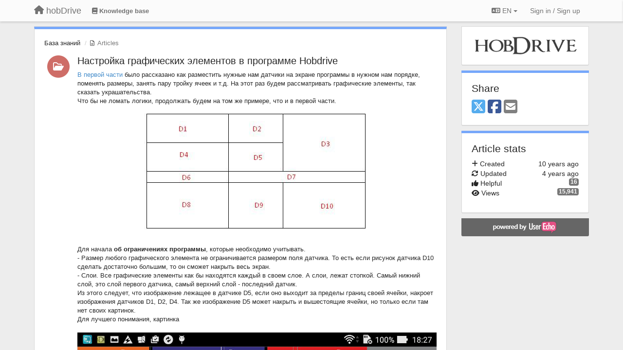

--- FILE ---
content_type: text/html; charset=utf-8
request_url: https://hobdrive.userecho.com/knowledge-bases/4/articles/212-nastrojka-graficheskih-elementov-v-programme-hobdrive
body_size: 19902
content:
<!DOCTYPE html>
<html lang="en" dir="ltr">
  <head>
    <meta charset="utf-8">
    <meta http-equiv="X-UA-Compatible" content="IE=edge">

    
    <meta name="viewport" content="width=device-width, initial-scale=1.0" />    

    <meta name="description" content="
  В первой части было рассказано как разместить нужные нам датчики на экране программы в нужном нам порядке, поменять размеры, занять пару тройку ячеек и т.д. На этот раз будем рассматривать графические элементы, так сказать украшательства.Что бы не ломать логики, продолжать будем на том же примере, что и в первой части.Для начала об ограничениях программы, которые необходимо учитывать. - Размер любого графического элемента не ограничивается размером поля датчика. То есть если рисунок датчика D10 сделать достаточно большим, то он сможет накрыть весь экран.- Слои. Все графические элементы как бы находятся каждый в своем слое. А слои, лежат стопкой. Самый нижний слой, это слой первого датчика, самый верхний слой - последний датчик. Из этого следует, что изображение лежащее в датчике D5, если оно выходит за пределы границ своей ячейки, накроет изображения датчиков D1, D2, D4. Так же изображение D5 может накрыть и вышестоящие ячейки, но только если там нет своих картинок.  Для лучшего понимания, картинкаИз картинки должно быть понятно, что первая картинка(оранжевая), 
накрывает только себя, вторая(синяя), себя и первую, третья(красная) 
накрывает вторую, и т.д. Пятая, синяя накрыть может все предыдущие. но в
 примере для этого у нее не хватает размеров. О размерах ниже. Все
 изображения должны находиться в папке images внутри папки hobdrive. 
Можно создавать подпапки. В нашем примере это будет папка pic. Так что 
дальше путь к изображению будет иметь вид 
images/pic/название_файла_картинки.расширениеНастройки вывода 
изображений, могут находиться в двух файлах, user.gauge или user.layout.
 Мне удобней работать с одним файлом, так что снова user.layout. Статические изображения. Или изображения на которые не влияют показания датчиков. Являются просто декораторами.В это файле уже есть наши датчики в виде строк &amp;lt;item id=&quot;TripTime&quot;/&amp;gt;
 &amp;lt;item id=&quot;TripTime&quot; decorator-a=&quot;image&quot; a-image-path=&quot;images/pic/8.png&quot; a-image-zorder=&quot;bottom&quot; a-image-align=&quot;center&quot; a-image-scale=&quot;2&quot; a-image-rotate=&quot;17&quot; a-image-rotate-align=&quot;top&quot; a-image-aspect=&quot;false&quot; /&amp;gt; 
Первая строка и девятая у нас были, точнее это была одна строка которую мы &quot;разорвали&quot; и вставили в разрыв описание датчика.Вторая строка - использовать декоратор с префиксом &quot;a&quot;Третья - путь до файла изображения относительно папки hobdriveЧетвертая - размещение изображение над показаниями (top) датчика или под (bottom)Пятая - выравнивание изображения относительно поля датчика. Значения top, bottom, left, right, vcenter, hcenter, center. Если не использовать эту строку,  геометрические центры изображения и поля датчика совпадут.В случаях top, bottom, left, right, происходит &quot;пристегивание&quot; соответствующих сторон изображения и поля датчика. Как пример top. Хотя этот же результат будет и при переменной leftШестая строка - масштаб изображения относительно размера поля датчика. Можно писать десятичные значения. Разделитель между целым и дробью - точка.Седьмая - вращение изображения. Значение прописывать в градусах. Восьмая - центр вращения изображения. Все точно так же как и в  image-alignДевятая - значение false заставляет принять изображение пропорции поля датчика. Значение true сохраняет &quot;родные&quot; пропорции изображения. На примере оригинал изображения с равными сторонамиПрактика. Накроем &quot;рамкой&quot; весь экран.Делаем скриншот программы, 
загоняем в графический редактор и смотрим размеры всего поля датчиков. У
 меня получилось 1280*594 пикселя. Рисуем рамку с таким же разрешением, и
 в формате png для прозрачности. Кладем изображение в папку image и 
дальше настраиваем датчик. Так как изображение должно накрыть все поле, а
 у нас все по слоям, если еще не забыли, то помещаем его в самый 
последний датчик.  Настраиваем датчик. Для этого понадобиться всего 5 
строк. Третья строка  - путь к изображению. Четвертая - пристегивание 
картинки к нижней и правой границам. Масштабироваться изображение будет в
 противоположные стороны.Последняя строка, это масштаб. С ним придется повозиться. &amp;lt;item id=&quot;TripTime&quot; decorator-r=&quot;image&quot; r-image-path=&quot;images/pic/bk.png&quot; r-image-align=&quot;bottom, right&quot; r-image-scale=&quot;3.535&quot;/&amp;gt;Получилось этоНа скриншоте есть огрехи, но я не ставил цель сделать идеал, главное донести принцип.Динамические декораторы. Изображения которые меняются или сами или меняют свое положение в зависимости от показания датчиков.В
 принципе ничего нового относительно статических изображений нет. 
Единственное изменение, это то, что атрибуты image-path=&quot; 
&quot;и image-rotate=&quot; &quot; могут получать значения из датчиков.a-image-path=&#x27;$${ Sensor_Value }.png&#x27; смена изображений.Тут
 все и как прежде. С начала указываем путь к изображениям - 
a-image-path=&quot;images/pic/&quot;, но вместо имени файла пишем переменную 
датчика $${Sensor_Value}.png. Должно получится так - 
 a-image-path=&quot;images/pic/$${Sensor_Value}.png. Если показания нашего 
датчика равны 1, то нарисуется изображение 1.png, если значение 2, то 
соответственно  2.png. Внутри {} над показаниями датчика можно выполнять
 арифметические действия. Например $${Sensor_Value - 75}.png, Получили 
значение датчика и отняли от него 75. a-image-rotate=&#x27;$${ Sensor_Value }&#x27; -  вращение изображений.Опять
 все тоже самое, но происходит вращение изображения  в зависимости от 
показаний датчика. Арифметические действия также доступны.Будем делать стрелку температуры ОЖ. Стрелку рисуем по своему вкусы и кладем файл в папку с изображениями.Что бы долго не мудрить, вот код-&amp;lt;item id=&quot;CoolantTemp&quot; decorator-i4=&quot;image&quot;i4-image-zorder=&quot;top&quot;i4-image-path=&quot;images/pic/arr9.png&quot;i4-image-rotate=&#x27;$${Sensor_Value}&#x27;i4-image-scale=&quot;1.5&quot;i4-image-align=&quot;top,hcenter&quot;/&amp;gt;Но
 при таком коде, мы получаем довольно скучное изображение стрелки. Она 
просто лежит при показаниях датчика равным нулю или при отсутствии 
показаний вообще. Это &quot;нулевой&quot; угол.для более понятного объяснения дальнейших действий на рисунке ниже некоторые понятия,Красная окружность, это окружность вокруг центра которой вращается стрелка.Черный отрезок - дефолтное положение стрелки при нулевом показании датчика. Синий отрезок - начальное положение стрелки, которое нам необходимо получить по тем или иным соображениям.Зеленый отрезок - конечное положение стрелки при значениях датчика от нужной нам величины и больше. К примеру это температура 100 градусов и выше. Стрелка займет это положение при температуре 100Градусов и дальше двигаться не будет, даже если температура поднимется выше 100 градусов.Угол между синим и зеленым отрезком, это рабочий угол стрелки.



  Самое сложное. это когда изображению надо задать 
&quot;стартовый и (или) финишный угол, а так же когда угол поворота не равен 
разнице между начальными и конечными показаниями датчиков. К примеру 
температура ОЖ отдает показания от 0 до 110, а необходимо, что бы 
стрелка перемещалась на угол 70 градусов и показывала значения от 55 до 
110 градусов Цельсия.берем нашу i4-image-rotate=&#x27;$${Sensor_Value}&#x27;. 
Что бы получить стартовое положение как на рисунке, вставляем значение 
угла между черным отрезком и синим, и с учетом движения стрелки против 
часовой, значение это отрицательное и в моем примере равно 26 градусам. 
Получаем i4-image-rotate=&#x27;$${ - 26 (Sensor_Value)}&#x27; Если так и оставить,
 то при значении датчика температуры в 10 градусов, стрелка сдвинется со
 своего стартового положения на значение датчика, то есть на 10 
градусов.  Мне это не нужно, будем устанавливать минимальное значение 
показаний датчика после которого стрелка начнет двигаться. Сразу 
установим и максимальное значение, после которого стрелка замирает. И 
еще необходим угол межну начальным положением стрелки и конечным, у меня
 он равен 115 градусов.В итоге получится так - i4-image-rotate=&#x27;$${ -26 - ((Max(Min(115; Sensor_Value);55) - 55)*115/60 )}&#x27;Расшифровка-26 - начальное положение стрелки 115 - максимальное значение, после которого движение стрелки прекращается.55 - минимальное значение датчика до достижения которого стрелка не двигается.- 55 - снова минимальное значение датчика до достижения которого стрелка не двигается. 115 - угол поворота стрелки между стартовым и конечным углами.60 - разница между максимальным и минимальным значениями. в нашем случае от 55 до 115 градусов.
На этом всё) Дальше только частные случаи.
ПыСыКрасивые картинки это конечно хорошо, но во первых это 
занимает ресурсы вашего устройства, а во вторых Хобдрайв не обладает 
&quot;инерционностью&quot; при выводе изображений. Стрелка для температуры ОЖ 
будет смотреться вполне вменяемо, так как показания датчика не меняются в
 больших диапазонах за короткое время. Но уже стрелка тахометра будет 
выглядеть не столь красиво. Только что стояла на 1000 оборотах и вот уже
 на 3000. И проблема даже не в скорости передачи данных. а в том, что в 
отличии от обычного аналогового тахометра, который при любом раскладе 
все равно пройдет путь от 1000 до 2000, стрелке в Хобдрайве этого делать
 необязательно, и она этого не делает.
 Как у меня вышло в итоге?
Вот так)


Источник: http://fulminata.ru/15-blog/54-nastrojka-graficheskikh-elementov-v-programme-hobdrive

Другие статьи по теме:
Часть1:http://hobdrive.userecho.com/topic/1097289-nastrojka-vneshnego-vida-programmyi-hobdrive/
http://hobdrive.userecho.com/topic/767935-oformlenie-skinyi-i-raspolozhenie-datchikov/
http://hobdrive.userecho.com/topic/1023459-izobrazheniya-v-oformlenii/

На форуме: http://hobdrive.com/forum/viewtopic.php?f=12&amp;amp;t=133
">
    <meta name="author" content="">
    <meta name="apple-mobile-web-app-capable" content="yes">

    <title>
  Настройка графических элементов в программе Hobdrive / База знаний / hobDrive
</title>
    
  
  <meta name="title" content="Настройка графических элементов в программе Hobdrive / База знаний / hobDrive" />
  


    
    <link rel="canonical" href="https://hobdrive.userecho.ru/knowledge-bases/4/articles/212-nastrojka-graficheskih-elementov-v-programme-hobdrive"/>
    

    

    
    <link rel="apple-touch-icon" href="https://hobdrive.userecho.com/s/attachments/1774/0/0/project_logo.png">
    

    


<script>
var initqueue = [];
var interface_mode = '';
var _uls_ls=(new Date()).getTime();
if (typeof __subfolder == 'undefined') var __subfolder='';

var _ue_globals=[];
_ue_globals['is_staff'] = false;
_ue_globals['lang_code'] = 'en';
_ue_globals['lang_direction'] = 'ltr';
_ue_globals['datepicker_lang_code'] = 'en';
_ue_globals['max_image_upload_size'] = 5242880;
_ue_globals['max_file_upload_size'] = 20971520;



_ue_globals['redactor_file_upload'] = false;

_ue_globals['redactor_ueactions'] = false;
_ue_globals['redactor_ue_ai'] = false;





function _checkYT(img){
	if(img.naturalHeight <= 90){
		var path = img.src;
		var altpath = path.replace('/maxresdefault.webp','/hqdefault.jpg').replace('/vi_webp/','/vi/');
		if (altpath != path){
			img.src = altpath;
		}
	}
}
</script>





    
    
    

    
    

    <link rel="stylesheet" href="/s/compress/css/output.cde6be6cd88e.css" type="text/css">

    

    <!-- HTML5 shim and Respond.js IE8 support of HTML5 elements and media queries -->
    <!--[if lt IE 9]>
      <script src="https://oss.maxcdn.com/libs/html5shiv/3.7.0/html5shiv.js"></script>
      <script src="https://oss.maxcdn.com/libs/respond.js/1.4.2/respond.min.js"></script>
    <![endif]-->

    



<style>

body {




}

/* Dashboard background color */



body {background-color: #EDEDED;}

.module.module-topiclist .module-body {
  background-color: #EDEDED;
}

/* Modules background color */
.panel {
background-color: #ffffff;
}

.ue_project_item {
background-color: #ffffff;
}

.module .module-body {
background-color: #ffffff;
}

.ue-content {
background-color: #ffffff;
}

.modal-content {
background-color: #ffffff;
}

.module-nav {
background-color: #ffffff;
}

.module-search .results-pane, .result-info {
background-color: #ffffff;
}

.module-topiclist .topic-item {
    background-color: #ffffff;
}

.module-topiclist .top-section {
    background-color: #ffffff;
    }

.module-topiclist .bottom-section {
    background-color: #ffffff;
    }

.navbar-nav .open .dropdown-menu {
    background-color: #ffffff;
}

.popover-title {
background-color: #f5f5f5;
}

.module-topiclist .tabbed ul.nav-pills, .module-topiclist .tabbed ul#tabs li.active a{
    background-color: #ffffff;
    color:#262626;
}


.dropdown-menu>li>a:hover, .btn-canned-response-dropdown .dropdown-menu>li>div.topic-item:hover {
 background-color: #ffffff;
}

/* Modules border color */

.panel-default {
border-color: #d8d8d8;
}

.ue-content table td {
border-color: #d8d8d8;
}

.ue-content table thead td {
    border-bottom: 3px solid #d8d8d8 !important;
}

.ue-content a.i_item_file:before{
    color: rgba(38,38,38,0.5) !important;
}

.module .module-body {
	border-color: #d8d8d8
}

.module {
    border-color: #d8d8d8
}

.form-control {
	border-color: #d8d8d8
}

.redactor-layer {
border-color: #d8d8d8
}

.admin-post-features {
border-bottom: 1px solid #d8d8d8;
}

.modal-header {
border-bottom: 1px solid #d8d8d8;
}

.modal-footer {
border-top: 1px solid #d8d8d8;
}

/*
.topic-solution {
border-color: #d8d8d8;
}
*/

/* Modules lighter color */



.bs-callout-info {
background-color: #f5f5f5;
}


.module-team h3 {
border-bottom: solid 1px #f5f5f5;
}

.comment-private {
background-color: #f5f5f5;
}

.comment-private .ue-content {
background-color: #f5f5f5;
}


.popover-content {
background-color: #ffffff;
}

.ue_project_item > div:first-child {
background-color: #f5f5f5;
}


.table-striped>tbody>tr:nth-child(odd)>td, .table-striped>tbody>tr:nth-child(odd)>th {
background-color: #f5f5f5;
}

.module .module-body .well {
background-color: #f5f5f5;
border-color:#d8d8d8;
}

.pagination>li>a, .pagination>li>span {
background-color: #f5f5f5;
border-color:#d8d8d8;
color:#262626;
}

.nav>li>a:hover, .nav>li>a:focus {
background-color: #f5f5f5;
}

.dropdown-menu {
background-color: #f5f5f5;
}

.dropdown-menu>li>a, .dropdown-menu>li>a:hover {
color:#262626;
}

.nav .open>a, .nav .open>a:hover, .nav .open>a:focus {
background-color: #f5f5f5;
}

.form-control {
background-color: #f5f5f5;
}

.form-control[disabled], .form-control[readonly], fieldset[disabled] .form-control{
background-color: #f5f5f5;
}

.editor-simulator {
  background: #f5f5f5;
  border: 1px solid #d8d8d8;
}

.redactor-layer {
    background-color: #f5f5f5;
}

/*
.redactor-box.redactor-styles-on {
  background-color: #ffffff;
}
*/
/*
body .redactor-box .ue-editor {
  background-color: #ffffff;
}*/
/*
.topic-solution {
background-color: #f5f5f5;
}
*/

/* Badge color */
.badge {
background-color: #
}

/* Font color */
.module-team .staff .username a {
    color:#262626;
}

.module-team .item-username a {
    color:#262626;
}

.ue_project_stats {
    color:#262626;
}


body, .module a,.widget .close  {
	color:#262626;
}

.user-mini-profile a {
    color:#262626;
}


.redactor-dropdown a {
    color: black;
}

.topic-header, .topic-item .topic-header a{
    color:#262626;
}


.form-control, .close {
    color:#262626;
}

.module-topiclist .topic-item:hover {
border-left: solid 4px rgba(38,38,38,0.5);
border-right: solid 4px rgba(38,38,38,0.5);
}


.comment-item:hover {
/*border-left: solid 4px rgba(38,38,38,0.5);
border-right: solid 4px rgba(38,38,38,0.5);
*/

background-color: rgba(245,245,245,0.8);
}

.frontend .navbar-fixed-top .dropdown-menu a {
    color:#262626;
}

/* Light font color */
.module-team .staff .title {
color: #7A7A7A;
}

.module-team .item-rating {
color: #7A7A7A;
}

/* Links color */
a {
color: #428bca;
}

.ue-content a {
color: #428bca;
}
.ue-content blockquote{
color:#262626;
}
.ue-content pre {
color:#262626;
background-color: #f5f5f5;
border-color: #d8d8d8;
word-break: keep-all;
}

.module-stats-topics h4 {
color: #428bca;
}

/* Navigation bar background color */
.frontend .navbar-fixed-top {
background-color: #fbfbfb;
}

.frontend .navbar-fixed-top .btn-default {
background-color: #fbfbfb;
}

.frontend .navbar {
border-color:#7F7F7F;
}

.frontend .navbar .nav>li>a:hover, .nav>li>a:focus {
background-color: #fbfbfb;
}

.frontend .navbar-fixed-top .nav .open>a,.frontend .navbar-fixed-top .nav .open>a:hover,.frontend .navbar-fixed-top .nav .open>a:focus {
background-color: #fbfbfb;
}

/* Navigation bar text color */
.frontend .navbar-fixed-top a, .frontend .navbar .nav > li > a {
color: #737373;
}

/* input group addons */
.input-group-addon {
background-color: #f5f5f5;
color: #262626;
border-color: #d8d8d8;
}

/*
.powered-by-ue-visibility .module-body {
background-color: #f5f5f5;
}
*/

.module-topiclist .topic-item.new-for-user,
.module-topiclist .topic-item.new-for-user .ue-content {
    background-color: #F2F5A9;
}




.module-categories ul > li.selected, .module-forums ul > li.selected, .module-user-profile-menu ul > li.selected{
background-color: rgba(245,245,245,0.8);
}














.powered-by-ue-visibility,
body .module.powered-by-ue-visibility,
body .module.powered-by-ue-visibility .module-body,
body .module.powered-by-ue-visibility .module-body a,
body .module.powered-by-ue-visibility .module-body a img{
    display: block !important;
    visibility: visible !important;
}
body .module.powered-by-ue-visibility .module-body a img{
    margin:auto;
}



</style>


    <link rel="shortcut icon" href="/s/images/favicon.ico" />



    
  </head>

<body class="frontend theme-default 
  dashboard layout-right-sidebar view-topic
" 
  data-forum-id='4'
>







    <div class="navbar navbar-fixed-top" role="navigation">
      <div class="container">

        


        <div class="navbar-header">
          <a class="navbar-brand" href="/"><i class="fas fa-home"></i><span class="hidden-sm placeholder"> hobDrive</span></a>
        </div>

        <div class="collapse2 navbar-collapse2">
          <ul class="nav navbar-nav hidden-xs">
            
              
              
              
              
              
            

            
              
              
                
                <li class="navbar-kb-forums active"><a href="/knowledge-bases/4-baza-znanij"><i class="fas fa-book"></i><span class="hidden-xs"> Knowledge base</span></a></li>
                
              
            

            
          </ul>


        
        <button type="button" class="btn btn-default pull-right nav-button visible-xs offcanvas-toggle" data-toggle="offcanvas" aria-label="Menu"><i class="fas fa-bars"></i></button>
        
        
        <ul class="nav nav-right hidden-xs">
          



  
  <li class="dropdown light only-icon language-selector">
    <a class="dropdown-toggle btn btn-default" data-toggle="dropdown" href="#">
      <i class="fas fa-language hidden-xs"></i> EN <b class="caret"></b>
    </a>
    <ul class="dropdown-menu pull-right">
      
        <li dir="ltr" onclick="$(this).find('a').click();"><a href="/knowledge-bases/4/articles/212-nastrojka-graficheskih-elementov-v-programme-hobdrive?lang=en">English (EN)</a></li>
      
        <li dir="ltr" onclick="$(this).find('a').click();"><a href="/knowledge-bases/4/articles/212-nastrojka-graficheskih-elementov-v-programme-hobdrive?lang=ru">Русский (RU)</a></li>
      
        <li dir="ltr" onclick="$(this).find('a').click();"><a href="/knowledge-bases/4/articles/212-nastrojka-graficheskih-elementov-v-programme-hobdrive?lang=es">Español (ES)</a></li>
      
        <li dir="ltr" onclick="$(this).find('a').click();"><a href="/knowledge-bases/4/articles/212-nastrojka-graficheskih-elementov-v-programme-hobdrive?lang=fr">Français (FR)</a></li>
      
        <li dir="ltr" onclick="$(this).find('a').click();"><a href="/knowledge-bases/4/articles/212-nastrojka-graficheskih-elementov-v-programme-hobdrive?lang=de">Deutsch (DE)</a></li>
      
        <li dir="ltr" onclick="$(this).find('a').click();"><a href="/knowledge-bases/4/articles/212-nastrojka-graficheskih-elementov-v-programme-hobdrive?lang=nl">Nederlands (NL)</a></li>
      
        <li dir="ltr" onclick="$(this).find('a').click();"><a href="/knowledge-bases/4/articles/212-nastrojka-graficheskih-elementov-v-programme-hobdrive?lang=is">Íslenska (IS)</a></li>
      
        <li dir="ltr" onclick="$(this).find('a').click();"><a href="/knowledge-bases/4/articles/212-nastrojka-graficheskih-elementov-v-programme-hobdrive?lang=et">Eesti (ET)</a></li>
      
        <li dir="ltr" onclick="$(this).find('a').click();"><a href="/knowledge-bases/4/articles/212-nastrojka-graficheskih-elementov-v-programme-hobdrive?lang=kk">Қазақша (KK)</a></li>
      
        <li dir="ltr" onclick="$(this).find('a').click();"><a href="/knowledge-bases/4/articles/212-nastrojka-graficheskih-elementov-v-programme-hobdrive?lang=uk">‪Українська‬ (UK)</a></li>
      
        <li dir="ltr" onclick="$(this).find('a').click();"><a href="/knowledge-bases/4/articles/212-nastrojka-graficheskih-elementov-v-programme-hobdrive?lang=da">Dansk (DA)</a></li>
      
        <li dir="ltr" onclick="$(this).find('a').click();"><a href="/knowledge-bases/4/articles/212-nastrojka-graficheskih-elementov-v-programme-hobdrive?lang=ca">Català (CA)</a></li>
      
        <li dir="ltr" onclick="$(this).find('a').click();"><a href="/knowledge-bases/4/articles/212-nastrojka-graficheskih-elementov-v-programme-hobdrive?lang=pl">Polski (PL)</a></li>
      
    </ul>
  </li>




  
    <li class="link-signin"><a href="#" class="btn btn-default" onclick="showSigninPanel();return false;" aria-label="Sign in / Sign up"><span class="visible-xs visible-sm"><i style="padding-left: 3px;padding-right: 3px;" class="fas fa-sign-in-alt"></i></span><span class="hidden-xs hidden-sm">Sign in / Sign up</span></a></li>
  




<script>
function extractFullDomain(url){
	var location_array = url.split('/');
	var domain = "";
	for (i = 0; i < 3; i++) { 
    	domain += location_array[i];
    	if (i < 2) {
    		domain += "/";
    	}
	}
	return domain;
}
function showSigninPanel(locResult){
	
		params='';if (locResult) params = '?local_result='+escape(locResult);
		
		ue_modal({'src':'/dialog/signin/'+params, 'max-width':'500px', callback: function () {ueTriggerEvent(window, 'uesigninpopuploaded');}});
	
}



</script>


         </ul>
         


        </div><!-- /.nav-collapse -->


      </div><!-- /.container -->
    </div><!-- /.navbar -->

<div class="navbar-offcanvas">
<button class="btn btn-default back-button" data-toggle="offcanvas" aria-label="Menu"><i class="fas fa-chevron-right"></i></button>

<ul class="nav user-menu">
  



  
  <li class="dropdown light only-icon language-selector">
    <a class="dropdown-toggle btn btn-default" data-toggle="dropdown" href="#">
      <i class="fas fa-language hidden-xs"></i> EN <b class="caret"></b>
    </a>
    <ul class="dropdown-menu pull-right">
      
        <li dir="ltr" onclick="$(this).find('a').click();"><a href="/knowledge-bases/4/articles/212-nastrojka-graficheskih-elementov-v-programme-hobdrive?lang=en">English (EN)</a></li>
      
        <li dir="ltr" onclick="$(this).find('a').click();"><a href="/knowledge-bases/4/articles/212-nastrojka-graficheskih-elementov-v-programme-hobdrive?lang=ru">Русский (RU)</a></li>
      
        <li dir="ltr" onclick="$(this).find('a').click();"><a href="/knowledge-bases/4/articles/212-nastrojka-graficheskih-elementov-v-programme-hobdrive?lang=es">Español (ES)</a></li>
      
        <li dir="ltr" onclick="$(this).find('a').click();"><a href="/knowledge-bases/4/articles/212-nastrojka-graficheskih-elementov-v-programme-hobdrive?lang=fr">Français (FR)</a></li>
      
        <li dir="ltr" onclick="$(this).find('a').click();"><a href="/knowledge-bases/4/articles/212-nastrojka-graficheskih-elementov-v-programme-hobdrive?lang=de">Deutsch (DE)</a></li>
      
        <li dir="ltr" onclick="$(this).find('a').click();"><a href="/knowledge-bases/4/articles/212-nastrojka-graficheskih-elementov-v-programme-hobdrive?lang=nl">Nederlands (NL)</a></li>
      
        <li dir="ltr" onclick="$(this).find('a').click();"><a href="/knowledge-bases/4/articles/212-nastrojka-graficheskih-elementov-v-programme-hobdrive?lang=is">Íslenska (IS)</a></li>
      
        <li dir="ltr" onclick="$(this).find('a').click();"><a href="/knowledge-bases/4/articles/212-nastrojka-graficheskih-elementov-v-programme-hobdrive?lang=et">Eesti (ET)</a></li>
      
        <li dir="ltr" onclick="$(this).find('a').click();"><a href="/knowledge-bases/4/articles/212-nastrojka-graficheskih-elementov-v-programme-hobdrive?lang=kk">Қазақша (KK)</a></li>
      
        <li dir="ltr" onclick="$(this).find('a').click();"><a href="/knowledge-bases/4/articles/212-nastrojka-graficheskih-elementov-v-programme-hobdrive?lang=uk">‪Українська‬ (UK)</a></li>
      
        <li dir="ltr" onclick="$(this).find('a').click();"><a href="/knowledge-bases/4/articles/212-nastrojka-graficheskih-elementov-v-programme-hobdrive?lang=da">Dansk (DA)</a></li>
      
        <li dir="ltr" onclick="$(this).find('a').click();"><a href="/knowledge-bases/4/articles/212-nastrojka-graficheskih-elementov-v-programme-hobdrive?lang=ca">Català (CA)</a></li>
      
        <li dir="ltr" onclick="$(this).find('a').click();"><a href="/knowledge-bases/4/articles/212-nastrojka-graficheskih-elementov-v-programme-hobdrive?lang=pl">Polski (PL)</a></li>
      
    </ul>
  </li>




  
    <li class="link-signin"><a href="#" class="btn btn-default" onclick="showSigninPanel();return false;" aria-label="Sign in / Sign up"><span class="visible-xs visible-sm"><i style="padding-left: 3px;padding-right: 3px;" class="fas fa-sign-in-alt"></i></span><span class="hidden-xs hidden-sm">Sign in / Sign up</span></a></li>
  




<script>
function extractFullDomain(url){
	var location_array = url.split('/');
	var domain = "";
	for (i = 0; i < 3; i++) { 
    	domain += location_array[i];
    	if (i < 2) {
    		domain += "/";
    	}
	}
	return domain;
}
function showSigninPanel(locResult){
	
		params='';if (locResult) params = '?local_result='+escape(locResult);
		
		ue_modal({'src':'/dialog/signin/'+params, 'max-width':'500px', callback: function () {ueTriggerEvent(window, 'uesigninpopuploaded');}});
	
}



</script>


</ul>

</div>





<div id="wrap">

    <div class="container">
      

      
      <div id="content-wrapper" class="row row-offcanvas row-offcanvas-right">




        <!-- main -->
        <div class="main-content col-xs-12 col-sm-8 col-md-9">
          <div class="row">
            
  
    


   <div id="module_1" class="module module-topic" >
       	




<div class="topic-container">








<!-- Topic item -->
<div id="topic-212" data-topic-mode="full" data-topic-id="212" data-forum-id="4" class="topic-item topic-item-full topic-item-article">

<div class="module-body">



<ol class="breadcrumb" style="margin-bottom:0px;">

  <li><a href="/knowledge-bases/4-baza-znanij">База знаний</a></li>

  <li class="active"><span class="topic-type-image" title="News">

<i class="fa-fw far fa-file-alt" style="font-size:12px;color:#666666;"></i>

Articles</span></li>
</ol>





<div class="topic-avatar">


    
    <span class="fa-stack fa-lg" style="font-size: 23px"><i style="color:#CE6D67" class="fas fa-circle fa-stack-2x"></i><i class="cat-icon far fa-folder-open fa-stack-1x fa-inverse" style="font-size: 0.85em"></i></span>
    


</div>











    
    
    <div class="topic-status topic-status-1">
        
        
        <span class="label label-sm" style="background-color:#999999"></span>
        
        
    </div>
    
    
    

    


    <ul class="topic-actions" data-topic-id="212">
        
            
        
    </ul>
    

    

    


    
    
    <h1 class="topic-header"><a href='/knowledge-bases/4/articles/212-nastrojka-graficheskih-elementov-v-programme-hobdrive' target='_self'>Настройка графических элементов в программе Hobdrive</a></h1>
    
    
    


    


    


    
	<div class="topic-text ue-content"><div><p><a href="https://hobdrive.userecho.com/uk/knowledge-bases/4/articles/213-nastrojka-vneshnego-vida-programmyi-hobdrive" target="_blank">В первой части</a> было рассказано как разместить нужные нам датчики на экране программы в нужном нам порядке, поменять размеры, занять пару тройку ячеек и т.д. На этот раз будем рассматривать графические элементы, так сказать украшательства.<br/>Что бы не ломать логики, продолжать будем на том же примере, что и в первой части.</p><p style="text-align: center;"><img alt="Image 17" src="/s/attachments/1774/4/1/c2364b9dcf6e80d2ebde9a499653c8f9.jpg" style="width:480px;aspect-ratio:1.7844" width="480"/></p><p><br/></p><p>Для начала <strong>об ограничениях программы</strong>, которые необходимо учитывать. <br/>- Размер любого графического элемента не ограничивается размером поля датчика. То есть если рисунок датчика D10 сделать достаточно большим, то он сможет накрыть весь экран.<br/>- Слои. Все графические элементы как бы находятся каждый в своем слое. А слои, лежат стопкой. Самый нижний слой, это слой первого датчика, самый верхний слой - последний датчик. <br/>Из этого следует, что изображение лежащее в датчике D5, если оно выходит за пределы границ своей ячейки, накроет изображения датчиков D1, D2, D4. Так же изображение D5 может накрыть и вышестоящие ячейки, но только если там нет своих картинок.  <br/>Для лучшего понимания, картинка</p><p><br/></p><p style="text-align: center;"><img alt="Image 18" src="/s/attachments/1774/4/1/c02d06f12ec8c5a4112bb36a6b38217f.jpg" style="width:1280px;aspect-ratio:1.7778" width="1280"/></p><p><br/></p><p><br/></p><p><br/></p><p>Из картинки должно быть понятно, что первая картинка(оранжевая), 
накрывает только себя, вторая(синяя), себя и первую, третья(красная) 
накрывает вторую, и т.д. Пятая, синяя накрыть может все предыдущие. но в
 примере для этого у нее не хватает размеров. О размерах ниже. <br/><br/>Все
 изображения должны находиться в папке images внутри папки hobdrive. 
Можно создавать подпапки. В нашем примере это будет папка pic. Так что 
дальше путь к изображению будет иметь вид 
images/pic/название_файла_картинки.расширение<br/>Настройки вывода 
изображений, могут находиться в двух файлах, user.gauge или user.layout.
 Мне удобней работать с одним файлом, так что снова user.layout. <br/><br/>Статические изображения. Или изображения на которые не влияют показания датчиков. Являются просто декораторами.<br/>В это файле уже есть наши датчики в виде строк &lt;item id="TripTime"/&gt;</p>
<ol> <li>&lt;item id="TripTime"</li> <li>decorator-a="image"</li> <li>a-image-path="images/pic/8.png"</li> <li>a-image-zorder="bottom"</li> <li>a-image-align="center"</li> <li>a-image-scale="2"</li> <li>a-image-rotate="17"</li> <li>a-image-rotate-align="top"</li> <li>a-image-aspect="false"</li> <li>/&gt;<br/><br/></li> </ol>
<p>Первая строка и девятая у нас были, точнее это была одна строка которую мы "разорвали" и вставили в разрыв описание датчика.<br/>Вторая строка - использовать декоратор с префиксом "a"<br/>Третья - путь до файла изображения относительно папки hobdrive<br/>Четвертая - размещение изображение над показаниями (top) датчика или под (bottom)</p><p style="text-align: center;"><img alt="Image 19" src="/s/attachments/1774/4/1/110581d72d5c4287fe08004682e37a14.jpg" style="width:260px;aspect-ratio:2.6" width="260"/></p><p style="text-align: center"><img alt="Image 20" src="/s/attachments/1774/4/1/0c0ff3c6c7b179599c0784bd2a4f4f55.jpg" style="width:254px;aspect-ratio:2.5918" width="254"/></p><br/><br/>Пятая - выравнивание изображения относительно поля датчика. <br/>Значения top, bottom, left, right, vcenter, hcenter, center. Если не использовать эту строку,  геометрические центры изображения и поля датчика совпадут.<br/><p style="text-align: center;"><img alt="Image 22" src="/s/attachments/1774/4/1/4c98e2fd286eaffe31fe59c7db2d5e45.jpg" style="width:254px;aspect-ratio:2.6458" width="254"/></p><br/>В случаях top, bottom, left, right, происходит "пристегивание" соответствующих сторон изображения и поля датчика. Как пример top. Хотя этот же результат будет и при переменной left<br/><p style="text-align: center;"><img alt="Image 23" src="/s/attachments/1774/4/1/11a8c6e8d0e2f09e42385d070eea814d.jpg" style="width:258px;aspect-ratio:2.6061" width="258"/></p><br/>Шестая строка - масштаб изображения относительно размера поля датчика. Можно писать десятичные значения. Разделитель между целым и дробью - точка.<br/><br/>Седьмая - вращение изображения. Значение прописывать в градусах. <br/>Восьмая - центр вращения изображения. Все точно так же как и в  image-align<br/>Девятая - значение false заставляет принять изображение пропорции поля датчика. Значение true сохраняет "родные" пропорции изображения. <br/>На примере оригинал изображения с равными сторонами<p style="text-align: center"><img alt="Image 24" src="/s/attachments/1774/4/1/0bbf42988e859542a3b0fb2e86c2ce85.jpg" style="width:254px;aspect-ratio:2.8539" width="254"/></p><p></p><p style="text-align: center;"><img alt="Image 25" src="/s/attachments/1774/4/1/03d6ddd3a665b7c97537bdd5abf5e7fd.jpg" style="width:250px;aspect-ratio:2.7473" width="250"/></p><br/><br/><p>Практика.</p><p> Накроем "рамкой" весь экран.<br/>Делаем скриншот программы, 
загоняем в графический редактор и смотрим размеры всего поля датчиков. У
 меня получилось 1280*594 пикселя. Рисуем рамку с таким же разрешением, и
 в формате png для прозрачности. Кладем изображение в папку image и 
дальше настраиваем датчик. Так как изображение должно накрыть все поле, а
 у нас все по слоям, если еще не забыли, то помещаем его в самый 
последний датчик.  Настраиваем датчик. Для этого понадобиться всего 5 
строк. Третья строка  - путь к изображению. Четвертая - пристегивание 
картинки к нижней и правой границам. Масштабироваться изображение будет в
 противоположные стороны.<br/>Последняя строка, это масштаб. С ним придется повозиться. </p><p>&lt;item id="TripTime"<br/> decorator-r="image"<br/> r-image-path="images/pic/bk.png"<br/> r-image-align="bottom, right"<br/> r-image-scale="3.535"/&gt;<br/>Получилось это</p><br/><p style="text-align: center;"><img alt="Image 26" src="/s/attachments/1774/4/1/039a24bd7976a4e1576c03d9163c9dc1.jpg" style="width:1280px;aspect-ratio:1.7778" width="1280"/></p><br/><br/><br/><p>На скриншоте есть огрехи, но я не ставил цель сделать идеал, главное донести принцип.<strong><br/><br/>Динамические декораторы.</strong> Изображения которые меняются или сами или меняют свое положение в зависимости от показания датчиков.<br/><br/>В
 принципе ничего нового относительно статических изображений нет. 
Единственное изменение, это то, что атрибуты image-path=" 
"и image-rotate=" " могут получать значения из датчиков.<br/><br/>a-image-path='$${ Sensor_Value }.png' смена изображений.<br/>Тут
 все и как прежде. С начала указываем путь к изображениям - 
a-image-path="images/pic/", но вместо имени файла пишем переменную 
датчика $${Sensor_Value}.png. Должно получится так - 
 a-image-path="images/pic/$${Sensor_Value}.png. Если показания нашего 
датчика равны 1, то нарисуется изображение 1.png, если значение 2, то 
соответственно  2.png. Внутри {} над показаниями датчика можно выполнять
 арифметические действия. Например $${Sensor_Value - 75}.png, Получили 
значение датчика и отняли от него 75. <br/><br/>a-image-rotate='$${ Sensor_Value }' -  вращение изображений.<br/>Опять
 все тоже самое, но происходит вращение изображения  в зависимости от 
показаний датчика. Арифметические действия также доступны.<br/>Будем делать стрелку температуры ОЖ. Стрелку рисуем по своему вкусы и кладем файл в папку с изображениями.<br/>Что бы долго не мудрить, вот код-</p><p>&lt;item id="CoolantTemp"<br/> decorator-i4="image"<br/>i4-image-zorder="top"<br/>i4-image-path="images/pic/arr9.png"<br/>i4-image-rotate='$${Sensor_Value}'<br/>i4-image-scale="1.5"<br/>i4-image-align="top,hcenter"<br/>/&gt;</p><p>Но
 при таком коде, мы получаем довольно скучное изображение стрелки. Она 
просто лежит при показаниях датчика равным нулю или при отсутствии 
показаний вообще. Это "нулевой" угол.</p><p style="text-align: center;"><img alt="Image 27" src="/s/attachments/1774/4/1/a65dcf6f7b0ff8f1d3613afee92262ce.jpg" style="width:253px;aspect-ratio:2.3" width="253"/></p><br/><br/>для более понятного объяснения дальнейших действий на рисунке ниже некоторые понятия,<br/><p style="text-align: center;"><img alt="Image 28" src="/s/attachments/1774/4/1/8bdb574a70518b32f1a1effce4f7bafb.png" style="width:810px;aspect-ratio:1.0" width="810"/></p><br/><br/>Красная окружность, это окружность вокруг центра которой вращается стрелка.<br/>Черный отрезок - дефолтное положение стрелки при нулевом показании датчика. <br/>Синий отрезок - начальное положение стрелки, которое нам необходимо получить по тем или иным соображениям.<br/>Зеленый отрезок - конечное положение стрелки при значениях датчика от нужной нам величины и больше. К примеру это температура 100 градусов и выше. Стрелка займет это положение при температуре 100Градусов и дальше двигаться не будет, даже если температура поднимется выше 100 градусов.<br/>Угол между синим и зеленым отрезком, это рабочий угол стрелки.<br/><br/><br/>
<p><br/> <br/><br/> Самое сложное. это когда изображению надо задать 
"стартовый и (или) финишный угол, а так же когда угол поворота не равен 
разнице между начальными и конечными показаниями датчиков. К примеру 
температура ОЖ отдает показания от 0 до 110, а необходимо, что бы 
стрелка перемещалась на угол 70 градусов и показывала значения от 55 до 
110 градусов Цельсия.<br/>берем нашу i4-image-rotate='$${Sensor_Value}'. 
Что бы получить стартовое положение как на рисунке, вставляем значение 
угла между черным отрезком и синим, и с учетом движения стрелки против 
часовой, значение это отрицательное и в моем примере равно 26 градусам. 
Получаем i4-image-rotate='$${ - 26 (Sensor_Value)}' Если так и оставить,
 то при значении датчика температуры в 10 градусов, стрелка сдвинется со
 своего стартового положения на значение датчика, то есть на 10 
градусов.  Мне это не нужно, будем устанавливать минимальное значение 
показаний датчика после которого стрелка начнет двигаться. Сразу 
установим и максимальное значение, после которого стрелка замирает. И 
еще необходим угол межну начальным положением стрелки и конечным, у меня
 он равен 115 градусов.<br/>В итоге получится так - i4-image-rotate='$${ -26 - ((Max(Min(115; Sensor_Value);55) - 55)*115/60 )}'<br/>Расшифровка<br/>-26 - начальное положение стрелки <br/>115 - максимальное значение, после которого движение стрелки прекращается.<br/>55 - минимальное значение датчика до достижения которого стрелка не двигается.<br/>- 55 - снова минимальное значение датчика до достижения которого стрелка не двигается. <br/>115 - угол поворота стрелки между стартовым и конечным углами.<br/>60 - разница между максимальным и минимальным значениями. в нашем случае от 55 до 115 градусов.</p>
<p>На этом всё) Дальше только частные случаи.<br/><br/></p>
<p>ПыСы<br/>Красивые картинки это конечно хорошо, но во первых это 
занимает ресурсы вашего устройства, а во вторых Хобдрайв не обладает 
"инерционностью" при выводе изображений. Стрелка для температуры ОЖ 
будет смотреться вполне вменяемо, так как показания датчика не меняются в
 больших диапазонах за короткое время. Но уже стрелка тахометра будет 
выглядеть не столь красиво. Только что стояла на 1000 оборотах и вот уже
 на 3000. И проблема даже не в скорости передачи данных. а в том, что в 
отличии от обычного аналогового тахометра, который при любом раскладе 
все равно пройдет путь от 1000 до 2000, стрелке в Хобдрайве этого делать
 необязательно, и она этого не делает.</p>
<pre> Как у меня вышло в итоге?</pre>
<p>Вот так)<br/><a class="jcepopup noicon jcemediabox-image" data-mediabox-caption="Hobdrive внешний вид" href="http://fulminata.ru/images/hobdrive/000.jpg" target="_blank"><img alt="Hobdrive внешний вид" src="http://fulminata.ru/images/hobdrive/000.jpg"/></a></p>
<p></p>
<p></p>
<p>Источник: <a href="http://fulminata.ru/15-blog/54-nastrojka-graficheskikh-elementov-v-programme-hobdrive">http://fulminata.ru/15-blog/54-nastrojka-graficheskikh-elementov-v-programme-hobdrive</a></p>
<p></p>
<p>Другие статьи по теме:</p>
<p>Часть1:<a href="http://hobdrive.userecho.com/topic/1097289-nastrojka-vneshnego-vida-programmyi-hobdrive/">http://hobdrive.userecho.com/topic/1097289-nastrojka-vneshnego-vida-programmyi-hobdrive/</a><br/></p>
<p><a href="http://hobdrive.userecho.com/topic/767935-oformlenie-skinyi-i-raspolozhenie-datchikov/">http://hobdrive.userecho.com/topic/767935-oformlenie-skinyi-i-raspolozhenie-datchikov/</a><br/></p>
<p><a href="http://hobdrive.userecho.com/topic/1023459-izobrazheniya-v-oformlenii/">http://hobdrive.userecho.com/topic/1023459-izobrazheniya-v-oformlenii/</a><br/></p>
<p></p>
<p>На форуме: <a href="http://hobdrive.com/forum/viewtopic.php?f=12&amp;t=133">http://hobdrive.com/forum/viewtopic.php?f=12&amp;t=133</a></p>
<p></p>
<p><br/></p>
<p></p></div><div class="gradientback"></div></div>

	

	

    

    

	


	

	<!-- voting & follow -->
	


    <!-- voting for kb -->
    
    
    

<div class="row article-prev-next">
    <div class="col-sm-6"><a class="article-prev" href="https://hobdrive.userecho.ru/knowledge-bases/4/articles/213-nastrojka-vneshnego-vida-programmyi-hobdrive"><i class="fas fa-angle-double-left"></i> <span class="direction-text">Previous article: </span><span class="article-header"><i class=\"fa-fw far fa-file-alt\" style=\"font-size:16px;color:#666666;\"></i> Настройка внешнего вида программы Hobdrive</span></a></div>
    <div class="col-sm-6"></div>
</div>


    

    
    

    
    

    
    


<div class="actions-bar">
    
    <div id="satisfaction_rating_edit" class="satisfaction_rating_edit">
        
        <p>This article was helpful for <span class="label label-default">16</span> people. Is this article helpful for you?</p>
        
        <button data-action="vote" data-vote-value="1" id="id_btn_good" class="btn btn-small btn-success"><i class="fas fa-thumbs-up"></i> Yes, helpful</button>

        <button id="id_btn_bad" href="#" class="btn btn-small  btn-danger" data-action="vote" data-vote-value="-1"><i class="fas fa-thumbs-down"></i> No, not for me</button>
        
        
            
        
    </div> 
    

    <div id="satisfaction_comment_form" style="display:none;padding-top:10px">
        <p id="comment_header">Why this article is not helpful?</p>
        <input type="hidden" name="rating" id="id_rating" value="0"/>
        <textarea class="form-control" id="id_satisfaction_comment"></textarea>
        <div class="pull-right" style="margin-top:10px;">
            <button class="btn btn-default" onclick="cancelSatisfactionEdit(212);return false;">Cancel</button>
            <button class="btn btn-default" id="id_btn_save_kb_rating_comment" onclick="sendSatisfactionRating(212);return false;" data-loading-text="<i class='fas fa-sync fa-spin'></i>">Save</button>
        </div>
    </div>

</div>


<script type="text/javascript">
function showSatisfactionCommentForm(topic_id, rating){
    $sf_comment_form = $('#topic-'+topic_id+' #satisfaction_comment_form');
    $sf_rating_edit = $('#topic-'+topic_id+' #satisfaction_rating_edit');
    
    $sf_comment_form.find('#id_rating').val(rating);

    if (rating == 0) {
        $('#comment_header').html('Type your comment regarding article below. It is private comment. Will be visible only for staff of community.');
    } else {
        $('#comment_header').html('Why this article is not helpful?');
    }
    
    $sf_comment_field = $sf_comment_form.find('#id_satisfaction_comment');
    initEditor($sf_comment_field, '4');
    $sf_rating_edit.hide();
    $sf_comment_form.show();
}

function cancelSatisfactionEdit(topic_id){
    $('#id_btn_save_kb_rating_comment').button('reset');

    $sf_rating_edit = $('#topic-'+topic_id+' .satisfaction_rating_edit');
    $sf_comment_form = $('#topic-'+topic_id+' #satisfaction_comment_form');

    $sf_comment_form.hide();
    $sf_rating_edit.show();

}


function sendSatisfactionRating(topic_id){
    $('#id_btn_save_kb_rating_comment').button('loading');
    $sf_comment_form = $('#topic-'+topic_id+' #satisfaction_comment_form');
    var data = {'rating':$sf_comment_form.find('#id_rating').val(),}
    if(data['rating']==0) {
        postCommentKB($sf_comment_form.find('#id_satisfaction_comment').val());
    }else{
        $.post(__subfolder+'/articles/'+topic_id+'/rating/update/',data, function(data){
            if (data.success){
                postCommentKB($sf_comment_form.find('#id_satisfaction_comment').val());
            }
        });
    }
}
</script>


    
    

    </div>


    
    
    

    
    
    

</div>


</div>


   </div>





<!-- comments -->
	<div class="module module-comments" style="display:none">
        <div class="module-body">

    <ul class="nav nav-pills">
    <li>

	<div class="text-21">

    
        Replies <span class="label label-default" style="padding: 0px 3px 1px 3px;" id="count">0</span>
    

    </div>

    </li>

    <li id="dropdown-sort" class="dropdown pull-right" data-toggle="tooltip" title="" data-original-title="Select sorting mode for comments">
    <a role="button" id="sort-combo-link" direction="up" class="dropdown-toggle" data-toggle="dropdown">

    <i class="fas fa-sort-amount-down"></i>
    Oldest first <b class="caret"></b></a>
    <ul class="dropdown-menu pull-right">
        <li data-action='reply-change-order' data-direction='down'><a href="#">Newest first</a></li>
        <li data-action='reply-change-order' data-direction='up'><a href="#">Oldest first</a></li>
    </ul>
    </li>

    </ul>


	



		

		<div class="comments-list" data-comments-order="up" data-topic-id="212">
			
		</div>

		

		

		<!-- comment template -->
		<div id="comment-template" data-topic-id="212" class="comment-item comment-disabled" style="display:none">

			
				
				<div><input data-action="signin-comment" type="submit" class="btn btn-default" value="Post comment as"/></div>
				
			
		</div>
		<!-- end comment template -->

		</div>
	</div>






<script>
_comment_edit_url_='/comments/edit/';
_comment_post_url_='/comments/post/';
_return_path_='/knowledge-bases/4-baza-znanij';
initqueue.push(function() {
	//console.log('init c');
	setupImageZoom($('.module-topic .ue-content img'));
	setupImageZoom($('.module-comments .ue-content img'));

	newComment();

	// Comment form activationif needed
	

	
	// check if url has hashtag - check if it's comment and exists. otherwise try to preload.
	var hashtag = window.location.hash;
	if (hashtag && hashtag.substring(1,9) == 'comment-' && $('.comments-list .comment-item#'+hashtag.substring(1)).length == 0 && $('.module-comments [data-action="show-more-comments"]').length > 0){
		// will change the link 'show more' to load all and navigate to specific comment if exists
		show_more_data = $('.module-comments [data-action="show-more-comments"]');
		show_more_data.attr('data-load-all','true');
		show_more_data.attr('data-navigate-to-comment',hashtag);
		show_more_data.click();
	}
	

    ueApplySubfolder2Captcha();
});

</script>


  


          
          


          </div>

          
          <div class="row powered-by-ue-visibility">
            <div class="col-xs-12" style="text-align:center;">
              <p class="text-muted" style="margin-top: 10px;"><a href="https://userecho.com?pcode=pwbue_label_hobdrive&amp;utm_source=pblv5&amp;utm_medium=cportal&amp;utm_campaign=pbue" target="_blank">Customer support service</a> by UserEcho</p>
            </div>
          </div>
          

        </div>
        <!-- /main -->



        <!-- right sidebar -->
        <div class="col-xs-8 col-sm-4 col-md-3 sidebar-offcanvas" id="sidebar" role="navigation">

          <div class="row">
            
  
    
      




   <div id="module_61" class="module module-image" >
       	
        <div class="module-body">
       	
	
		<div style="text-align:center">
			<a href="http://hobdrive.com/">

	
			<img class="full-width" src="/s/attachments/1774/0/0/project_logo.png"/>
	

</a>
		</div>
	


       	</div>
        
   </div>












    <div class="module module-share">
        <div class="module-body">
            <h3>Share</h3>

            <div class="share-buttons">
                    
                    <a id="share-twitter" href="#" aria-label="X (Twitter)"><i class="fab fa-2x fa-square-x-twitter" style="color: #55acee;"></i></a>
                    <a id="share-facebook" href="#" aria-label="Facebook"><i class="fab fa-2x fa-square-facebook" style="color: #3B5998;"></i></a>
                    
                    <a id="share-email" href="#" aria-label="Email"><i class="fa fa-2x fa-square-envelope"></i></a>
            </div>

        </div>
    </div>




    <div class="module module-stats module-links">
        <div class="module-body">
        
            <h3>Article stats</h3>
            <ul>
                <li>
                    <span class="pull-right" data-rel rel="tooltip" data-html="true" data-title="Jan. 25, 2016, 12:23 a.m.">10 years ago</span>
                    <i class="fas fa-plus"></i> Created
                </li>

                
                <li>
                    <span class="pull-right" data-rel rel="tooltip" data-html="true" data-title="Aug. 27, 2021, 12:21 p.m.">4 years ago</span>
                    <i class="fas fa-sync"></i> Updated
                </li>
                

                <li>
                    <span class="badge pull-right">16</span>
                    <i class="fas fa-thumbs-up"></i> Helpful
                </li>
                <li>
                    <span class="badge pull-right">15,941</span>
                    <i class="fas fa-eye"></i> Views
                </li>
            </ul>
        
        </div>
    </div>


<script>
initqueue.push(function() {
    url=document.location;

    //email
    $('#share-email').on('click',function() {
        location.href="mailto:?subject=Настройка графических элементов в программе Hobdrive&body="+url
    });


    //twitter
    $('#share-twitter').on('click',function() {
        twitter_share_url="https://x.com/share?text=Настройка графических элементов в программе Hobdrive&url="+url;
        popupwindow(twitter_share_url, "X (Twitter) share",550,420);
    });

    //facebook
    $('#share-facebook').on('click',function() {
        facebook_share_url="https://www.facebook.com/share.php?u="+ url;
        popupwindow(facebook_share_url, "Facebook share",550,420);
    });

    



});
</script>


    
  


            
            
            <div class="module powered-by-ue-visibility">
              <div class="module-body" style="text-align:center;padding:5px;background-color: #666666;">
                <a href="https://userecho.com?pcode=pwbue_label_hobdrive&amp;utm_source=pblv4&amp;utm_medium=cportal&amp;utm_campaign=pbue" target="_blank">
                  <img style="" alt="Powered by UserEcho" src="https://userecho.ru/s/img/poweredby_ue.png">
                </a>
              </div>
            </div>
            
          </div>
        <!-- /sidebar -->
        </div><!--/span-->



    <div class="col-xs-12">
    <div class="row bottom-modules">

    
  
    
  


    </div>
    </div>


    </div><!--/row-->



    
    </div><!--/.container-->
    <div class="backdrop"></div>
    </div>




    <!-- Placeholder for modals -->
    <div id="popup_container" class="ue_modal"><div id="default_popup"></div></div>

    <!-- Bootstrap core JavaScript
    ================================================== -->
    <!-- Placed at the end of the document so the pages load faster -->
    <script src="/s/libs/jquery/3.6.0/jquery.min.js"></script>


<input type="hidden" name="csrfmiddlewaretoken" value="h3QX5XPuJ2RLzo3mpo55ZgnOJfFkGeDJS2FyULzREhFWfiPhdDUMB1oK160W2h1v">
<script>
if (typeof __m_settings == 'undefined') var __m_settings=[];
</script>




<!-- JSI18N START -->
<script>
'use strict';
{
  const globals = this;
  const django = globals.django || (globals.django = {});

  
  django.pluralidx = function(count) { return (count == 1) ? 0 : 1; };
  

  /* gettext library */

  django.catalog = django.catalog || {};
  

  if (!django.jsi18n_initialized) {
    django.gettext = function(msgid) {
      const value = django.catalog[msgid];
      if (typeof value === 'undefined') {
        return msgid;
      } else {
        return (typeof value === 'string') ? value : value[0];
      }
    };

    django.ngettext = function(singular, plural, count) {
      const value = django.catalog[singular];
      if (typeof value === 'undefined') {
        return (count == 1) ? singular : plural;
      } else {
        return value.constructor === Array ? value[django.pluralidx(count)] : value;
      }
    };

    django.gettext_noop = function(msgid) { return msgid; };

    django.pgettext = function(context, msgid) {
      let value = django.gettext(context + '\x04' + msgid);
      if (value.includes('\x04')) {
        value = msgid;
      }
      return value;
    };

    django.npgettext = function(context, singular, plural, count) {
      let value = django.ngettext(context + '\x04' + singular, context + '\x04' + plural, count);
      if (value.includes('\x04')) {
        value = django.ngettext(singular, plural, count);
      }
      return value;
    };

    django.interpolate = function(fmt, obj, named) {
      if (named) {
        return fmt.replace(/%\(\w+\)s/g, function(match){return String(obj[match.slice(2,-2)])});
      } else {
        return fmt.replace(/%s/g, function(match){return String(obj.shift())});
      }
    };


    /* formatting library */

    django.formats = {
    "DATETIME_FORMAT": "N j, Y, P",
    "DATETIME_INPUT_FORMATS": [
      "%Y-%m-%d %H:%M:%S",
      "%Y-%m-%d %H:%M:%S.%f",
      "%Y-%m-%d %H:%M",
      "%m/%d/%Y %H:%M:%S",
      "%m/%d/%Y %H:%M:%S.%f",
      "%m/%d/%Y %H:%M",
      "%m/%d/%y %H:%M:%S",
      "%m/%d/%y %H:%M:%S.%f",
      "%m/%d/%y %H:%M",
      "%Y-%m-%d"
    ],
    "DATE_FORMAT": "N j, Y",
    "DATE_INPUT_FORMATS": [
      "%Y-%m-%d",
      "%m/%d/%Y",
      "%m/%d/%y",
      "%b %d %Y",
      "%b %d, %Y",
      "%d %b %Y",
      "%d %b, %Y",
      "%B %d %Y",
      "%B %d, %Y",
      "%d %B %Y",
      "%d %B, %Y"
    ],
    "DECIMAL_SEPARATOR": ".",
    "FIRST_DAY_OF_WEEK": 0,
    "MONTH_DAY_FORMAT": "F j",
    "NUMBER_GROUPING": 3,
    "SHORT_DATETIME_FORMAT": "m/d/Y P",
    "SHORT_DATE_FORMAT": "m/d/Y",
    "THOUSAND_SEPARATOR": ",",
    "TIME_FORMAT": "P",
    "TIME_INPUT_FORMATS": [
      "%H:%M:%S",
      "%H:%M:%S.%f",
      "%H:%M"
    ],
    "YEAR_MONTH_FORMAT": "F Y"
  };

    django.get_format = function(format_type) {
      const value = django.formats[format_type];
      if (typeof value === 'undefined') {
        return format_type;
      } else {
        return value;
      }
    };

    /* add to global namespace */
    globals.pluralidx = django.pluralidx;
    globals.gettext = django.gettext;
    globals.ngettext = django.ngettext;
    globals.gettext_noop = django.gettext_noop;
    globals.pgettext = django.pgettext;
    globals.npgettext = django.npgettext;
    globals.interpolate = django.interpolate;
    globals.get_format = django.get_format;

    django.jsi18n_initialized = true;
  }
};

</script>
<!-- JSI18N END -->

<script src="/s/compress/js/output.e22086511ee5.js"></script>


  



<script>
$(document).ready(function() {
    


    
});


</script>



  <!-- [if lte IE 7]><script src="/s/assets2.0/js/json3.min.js"></script><![endif] -->
  <script>



console.log('False')
</script>

  


    

    <script>

    //Mobile IE fix
    if (navigator.userAgent.match(/IEMobile\/10\.0/) || navigator.userAgent.match(/WPDesktop/)) {
    var msViewportStyle = document.createElement("style");
    msViewportStyle.appendChild(
        document.createTextNode(
            "@-ms-viewport{width:auto!important}"
        )
    );
    document.getElementsByTagName("head")[0].
        appendChild(msViewportStyle);
    }
    //End mobile IE fix

    //Perform init
    $(document).ready(function() {
        //Run global init queue
        while (initqueue.length > 0) {(initqueue.shift())();}
    });

    function search() {
      $('.backdrop').fadeIn('fast');
      $('.results-pane').slideDown();

    }



    // navigate by pages and searches in history (back button in the browser)
    $(document).ready(function(){
        if ("onhashchange" in window) {
          $( window ).on( "hashchange", function( event ) {
            ueNavigateByHash();
          }).trigger('hashchange');
        };
    })

    $(document).ready(function(){
      $("span[data-rel]").tooltip({container: 'body'});
      $("a[data-rel]").tooltip({container: 'body'});
      $(".actions-bar button").tooltip({container: 'body'});
      $("[data-toggle=tooltip]").tooltip({container: 'body'});
      $("[rel=tooltip]").tooltip({container: 'body'});
    })

    </script>

    <script>

    Sentry.init({ dsn: 'https://d6e663a43b37aa5393452888c008fea9@sentry.userecho.com/7' });

    Sentry.configureScope(function(scope){
      scope.setUser({"id": "None","username": ""});
      scope.setExtra("project_id", "1774");
    });

    function iniFrame() {
      if ( window.location !== window.parent.location )
      {
          var data = {'window':window.location, 'parent': window.parent.location};
          console.log(data)
          if(!window.location.href.includes("widget")) {
            Sentry.captureMessage("Iframe detected: " + JSON.stringify(data));
          }

      }
      else {

      }
  }
  iniFrame();
  </script>



    

  <!-- USERECHO GA4 Google tag (gtag.js) -->
  
  
  <script async src="https://www.googletagmanager.com/gtag/js?id=G-KV4LQFT7ZN&l=dataLayerUE"></script>
  <script>
    window.dataLayerUE = window.dataLayerUE || []
    function ue_gtag_ga4() {
      dataLayerUE.push(arguments)
    }
    ue_gtag_ga4('js', new Date())
    ue_gtag_ga4('config', 'G-KV4LQFT7ZN', {
      ue_server_name: 'ru1',
      ue_project_id: '1774'
    })
  </script>

  <script>
    function uegtagSend(action, params) {
      ue_gtag_ga4('send', action, params)
    }
    function trackEvent(category, action, label) {
      uegtagSend('event', { eventCategory: category, eventAction: action, eventLabel: label })
    }
    function gaTrackSearch(forum_id, search_path, search_text) {
      if (!search_text) return
      uegtagSend('search', search_text.toLowerCase())
    }
    function gaTrackSearchV3(search_text) {
      // uses for ue v3
      if (!search_text) return
      uegtagSend('search', search_text.toLowerCase())
    }
  </script>


    

  </body>
</html>
